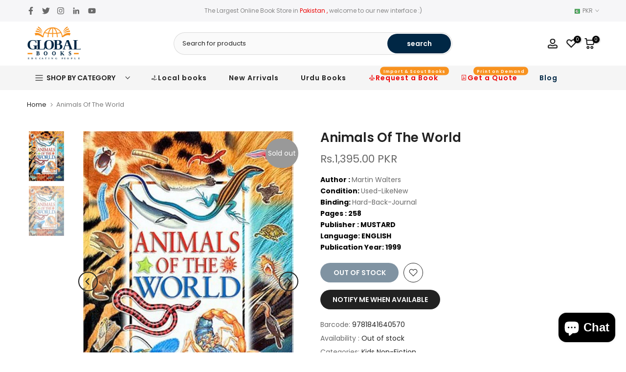

--- FILE ---
content_type: text/css
request_url: https://globalbooks.com.pk/cdn/shop/t/3/assets/categories-menu.css?v=141237925391904507691667069845
body_size: 204
content:
/** Shopify CDN: Minification failed

Line 119:64 Unexpected "{"

**/
.t4s-categories__wrapper {
      top: 100%;
      right: 0;
      left: 0;
      z-index: 9;
      visibility: hidden;
      transition: all .2s ease;
      -webkit-transform: translateY(15px) translateZ(0);
      transform: translateY(15px) translateZ(0);
      pointer-events: none;
      padding: 15px 0;
      padding: 0;
      background-color: #fff;
      box-shadow: 0 5px 15px 0 rgb(0 0 0 / 15%);
}
.t4s-categories__wrapper .t4s-svg-spinner {
      width: 2rem;
      height: 2rem;
      line-height: 0;
      --color-foreground: 18, 18, 18;
      margin: 20px auto;
      display: block;
}
.t4s-categories__wrapper .t4s-svg-spinner:not([hidden]) .t4s-path {
    stroke: var(--secondary-color);
}
.t4s-h-cat.is-action__hover .t4s-categories__wrapper,
.t4s-h-cat:hover .t4s-categories__wrapper {
      visibility: visible;
      opacity: 1;
      -webkit-transform: none; 
      transform: none;
      pointer-events: auto;
}
#t4s-nav-categories >li>a {
    font-size: 12px;
    padding: 8px 15px;
    color: var(--text-color);
    position: relative;
    min-height: 38px;
    transition: all .3s;
}
#t4s-nav-categories >li>a:hover,
#t4s-nav-categories .t4s-sub-menu a {
    color:  var(--text-color) !important;
}
#t4s-nav-categories .type_mn_link>a {
    color: var(--text-color) !important;
}
#t4s-nav-categories .t4s-sub-menu a:hover {
    color: var(--accent-color) !important;
}
#t4s-nav-categories >li>a:hover {
    background-color: rgba(var(--text-color-rgb),0.08);
}
#t4s-nav-categories >li:not(:last-child)>a:before {
    content: "";
    position: absolute;
    top: 100%;
    height: 1px;
    background-color: var(--border-color);
    z-index: 22;
    display: block;
/*     left: 15px;
    right: 15px;
    width: calc(100% - 30px);
    width: -webkit-calc(100% - 30px); */
    left: 0;
    right: 0;
    width: 100%;
    background-color: rgba(var(--text-color-rgb),0.15);
}
#t4s-nav-categories {
    padding: 0;
    margin: 0;
}
#t4s-nav-categories svg.t4s-icon-select-arrow {
    transform: rotate(270deg);
}
#t4s-nav-categories >li {
    position: relative;
}
#t4s-nav-categories>li>a i {
    font-size: 22px;
    margin-right: 4px;
}
#t4s-nav-categories .t4s_lb_nav {
    position: relative;
    right: auto;
    margin-top: 0;
    margin-left: 3px;
    display: inline-block;
    line-height: 14px;
    min-width: 30px;
}
#t4s-nav-categories li .t4s-sub-menu{
  padding: 15px 0;
}
#t4s-nav-categories li.t4s-type__lv0_mega .t4s-sub-menu {
    padding: 20px;
}
#t4s-nav-categories li.t4s-type__lv0_mega .t4s-sub-menu li.t4s-menu-item {
    padding-left: 0;
    padding-right: 0;
}
#t4s-nav-categories .type_mn_link .t4s-heading {
    margin-bottom: 10px;
    padding-bottom: 5px;
}
#t4s-nav-categories .t4s-sub-menu .t4s-menu-item {
    position: relative;
    padding: 5px 20px;
}
#t4s-nav-categories .t4s-sub-menu .type_mn_link .t4s-menu-item, { 
    padding: 5px 0;
}
#t4s-nav-categories .t4s-sub-menu .type_mn_link2 a {
    padding: 10px 0;
}
#t4s-nav-categories .t4s-sub-menu .type_mn_link2 a:first-child{
  padding-top: 0;
}
#t4s-nav-categories .t4s-sub-menu .type_mn_link2 a:last-child{
  padding-bottom: 0;
}
#t4s-nav-categories>li>.t4s-sub-menu .t4s-sub-menu {
    position: absolute;
    left: 100%;
    min-width: 270px;
    padding: 15px 0;
    top: 0;
    background-color: #fff;
    box-shadow: 0 5px 15px #00000026;
    visibility: hidden;
    opacity: 0;
    transition: all .2s ease;
    -webkit-transform: translateY(15px) translateZ(0);
    transform: translateY(15px) translateZ(0);
    pointer-events: none;
}
#t4s-nav-categories .t4s-sub-menu a {
    width: 100%;
    display: inline-block;
    position: relative;
    padding: 0;
}
#t4s-nav-categories .t4s-sub-menu a svg {
    position: absolute;
    top: 50%;
    transform: translateY(-50%);
    right: 0;
    width: 7px;
}
#t4s-nav-categories>li>.t4s-sub-menu .t4s-menu-item:hover > .t4s-sub-menu {
    visibility: visible;
    -webkit-transform: translateY(0) translateZ(0);
    transform: translateY(0) translateZ(0);
    pointer-events: auto;
    opacity: 1;
}
#t4s-nav-categories .t4s_lb_nav {
    position: relative;
    right: auto;
    margin-top: 0;
    margin-left: 3px;
    display: inline-block;
    line-height: 14px;
    min-width: 30px;
    left: auto;
}




#t4s-nav-categories li .t4s-sub-menu {
    padding: 15px 0;
  background-color:#fff!important;
}










--- FILE ---
content_type: image/svg+xml
request_url: https://cdn.shopify.com/s/files/1/0586/0294/6583/files/logo.svg
body_size: 347
content:
<svg xmlns="http://www.w3.org/2000/svg" viewBox="0 0 187.61 115.52"><defs><style>.cls-1{font-size:49.2px;}.cls-1,.cls-5,.cls-6{fill:#002745;font-family:Cambria-Bold, Cambria;font-weight:700;}.cls-2{letter-spacing:-0.02em;}.cls-3{letter-spacing:-0.01em;}.cls-4{letter-spacing:0em;}.cls-5{font-size:19.27px;letter-spacing:0.71em;}.cls-6{font-size:8px;letter-spacing:0.86em;}.cls-7{letter-spacing:0.78em;}.cls-8{letter-spacing:0.85em;}.cls-9{letter-spacing:0.86em;}.cls-10{fill:#f8921f;}</style></defs><title>Asset 1</title><g id="Layer_2" data-name="Layer 2"><g id="Layer_1-2" data-name="Layer 1"><text class="cls-1" transform="translate(0 78.69)">G<tspan class="cls-2" x="31.81" y="0">L</tspan><tspan x="58.14" y="0">O</tspan><tspan class="cls-3" x="92.35" y="0">B</tspan><tspan class="cls-4" x="123.77" y="0">AL</tspan></text><text class="cls-5" transform="translate(31.93 100.51)">BOOKS</text><text class="cls-6" transform="translate(3.48 113.13)">EDUC<tspan class="cls-7" x="47.77" y="0">A</tspan><tspan x="59.22" y="0">TING P</tspan><tspan class="cls-8" x="125.69" y="0">E</tspan><tspan class="cls-9" x="137.11" y="0">OPLE</tspan></text><rect class="cls-10" x="2.46" y="91.51" width="16.6" height="4.53"/><rect class="cls-10" x="164.03" y="91.51" width="16.6" height="4.53"/><path class="cls-10" d="M128.4,26.16S135.64,12.67,150,14.51v4.54S138.89,16.52,128.4,26.16Z"/><path class="cls-10" d="M127.16,24.31s5.48-16.39,19.53-17.38v3.94S137,10.61,127.16,24.31Z"/><path class="cls-10" d="M126.37,19.84S128.42,6,142.1,0l-.32,4.88S134.27,6.36,126.37,19.84Z"/><path class="cls-10" d="M52.22,26.16S45,12.67,30.64,14.51v4.54S41.73,16.52,52.22,26.16Z"/><path class="cls-10" d="M53.46,24.31S48,7.92,33.94,6.93v3.94S43.61,10.61,53.46,24.31Z"/><path class="cls-10" d="M54.25,19.84S52.2,6,38.52,0l.32,4.88S46.36,6.36,54.25,19.84Z"/><path class="cls-10" d="M128.12,29.25h0s-.27.21-.69.57c-1.28,1.1-2,1.86-2,1.86l0,.1c-.28.29-.56.6-.85.93a35.13,35.13,0,0,0-69.45.41c-.4-.48-.81-.93-1.2-1.34l0-.1s-.74-.76-2-1.86l-.68-.57h0C46.46,25.44,36.44,19,27.05,23.89l3.08,7.79s7-6.3,23.72,5.65h3.86V37A31.59,31.59,0,0,1,61.6,22.88,71.71,71.71,0,0,0,73.43,25,66.15,66.15,0,0,0,72.14,37v.35h3V37a61.88,61.88,0,0,1,1.28-11.67c3.7.32,7.71.49,11.92.53V37.33h3V25.86c4.21,0,8.22-.21,11.93-.53A63,63,0,0,1,104.52,37v.33h3V37A65.87,65.87,0,0,0,106.25,25a71.94,71.94,0,0,0,11.83-2.16A31.64,31.64,0,0,1,122,37v.33h3.45c16.74-11.95,23.72-5.65,23.72-5.65l3.08-7.79C142.82,19,132.8,25.44,128.12,29.25Zm-54-7.16a75.61,75.61,0,0,1-10.87-1.88,32.38,32.38,0,0,1,3.53-4.31A31.91,31.91,0,0,1,77.51,8.58a34.26,34.26,0,0,1,4-1.36,26.41,26.41,0,0,0-4.45,6.68A45.43,45.43,0,0,0,74.1,22.09Zm14.24.77c-3.94,0-7.71-.2-11.21-.48a40.38,40.38,0,0,1,2.63-7.17c2.4-5,5.44-8.1,8.58-8.88Zm3,0V6.32A8.69,8.69,0,0,1,94.59,8a19.84,19.84,0,0,1,5,6.49,40,40,0,0,1,3,7.89C99,22.66,95.28,22.83,91.33,22.86Zm14.23-.77a42.84,42.84,0,0,0-3.34-9,25.35,25.35,0,0,0-4.06-5.9,32.4,32.4,0,0,1,18.29,13A75.48,75.48,0,0,1,105.56,22.09Z"/></g></g></svg>